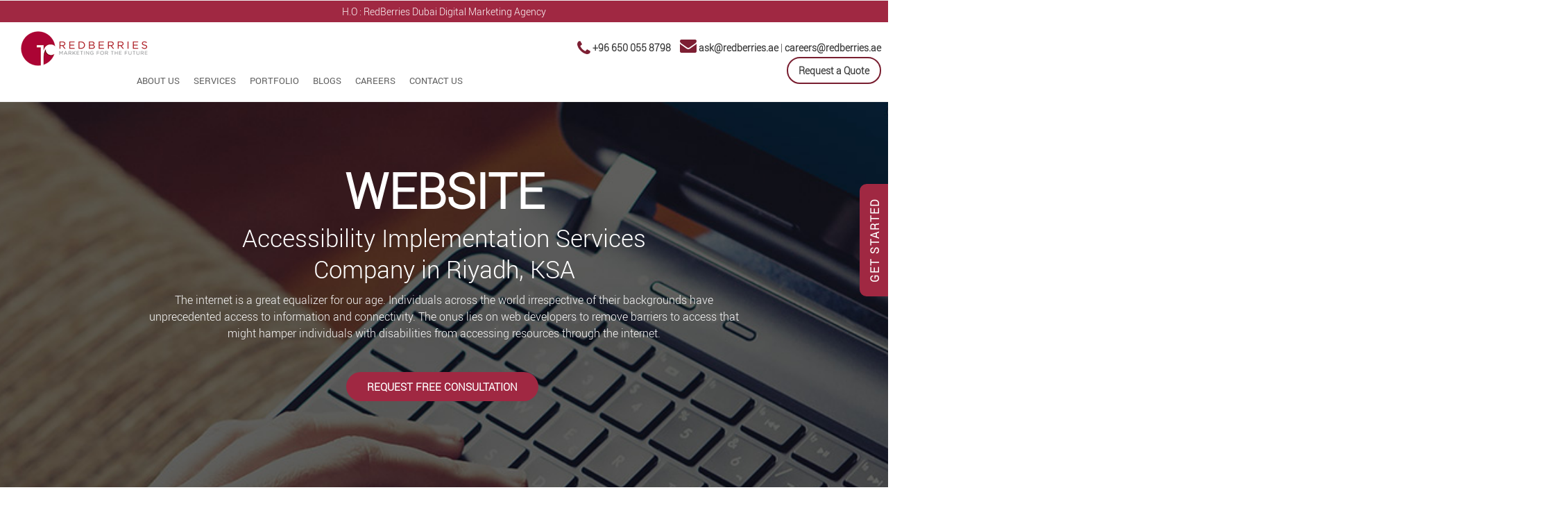

--- FILE ---
content_type: text/html; charset=utf-8
request_url: https://www.google.com/recaptcha/api2/anchor?ar=1&k=6LfhJV0jAAAAAA341aTiMEVrTYLpoA--6I_qKUar&co=aHR0cHM6Ly9yZWRiZXJyaWVzLmFlOjQ0Mw..&hl=en&v=PoyoqOPhxBO7pBk68S4YbpHZ&size=normal&anchor-ms=20000&execute-ms=30000&cb=kg1snqm0d41j
body_size: 49494
content:
<!DOCTYPE HTML><html dir="ltr" lang="en"><head><meta http-equiv="Content-Type" content="text/html; charset=UTF-8">
<meta http-equiv="X-UA-Compatible" content="IE=edge">
<title>reCAPTCHA</title>
<style type="text/css">
/* cyrillic-ext */
@font-face {
  font-family: 'Roboto';
  font-style: normal;
  font-weight: 400;
  font-stretch: 100%;
  src: url(//fonts.gstatic.com/s/roboto/v48/KFO7CnqEu92Fr1ME7kSn66aGLdTylUAMa3GUBHMdazTgWw.woff2) format('woff2');
  unicode-range: U+0460-052F, U+1C80-1C8A, U+20B4, U+2DE0-2DFF, U+A640-A69F, U+FE2E-FE2F;
}
/* cyrillic */
@font-face {
  font-family: 'Roboto';
  font-style: normal;
  font-weight: 400;
  font-stretch: 100%;
  src: url(//fonts.gstatic.com/s/roboto/v48/KFO7CnqEu92Fr1ME7kSn66aGLdTylUAMa3iUBHMdazTgWw.woff2) format('woff2');
  unicode-range: U+0301, U+0400-045F, U+0490-0491, U+04B0-04B1, U+2116;
}
/* greek-ext */
@font-face {
  font-family: 'Roboto';
  font-style: normal;
  font-weight: 400;
  font-stretch: 100%;
  src: url(//fonts.gstatic.com/s/roboto/v48/KFO7CnqEu92Fr1ME7kSn66aGLdTylUAMa3CUBHMdazTgWw.woff2) format('woff2');
  unicode-range: U+1F00-1FFF;
}
/* greek */
@font-face {
  font-family: 'Roboto';
  font-style: normal;
  font-weight: 400;
  font-stretch: 100%;
  src: url(//fonts.gstatic.com/s/roboto/v48/KFO7CnqEu92Fr1ME7kSn66aGLdTylUAMa3-UBHMdazTgWw.woff2) format('woff2');
  unicode-range: U+0370-0377, U+037A-037F, U+0384-038A, U+038C, U+038E-03A1, U+03A3-03FF;
}
/* math */
@font-face {
  font-family: 'Roboto';
  font-style: normal;
  font-weight: 400;
  font-stretch: 100%;
  src: url(//fonts.gstatic.com/s/roboto/v48/KFO7CnqEu92Fr1ME7kSn66aGLdTylUAMawCUBHMdazTgWw.woff2) format('woff2');
  unicode-range: U+0302-0303, U+0305, U+0307-0308, U+0310, U+0312, U+0315, U+031A, U+0326-0327, U+032C, U+032F-0330, U+0332-0333, U+0338, U+033A, U+0346, U+034D, U+0391-03A1, U+03A3-03A9, U+03B1-03C9, U+03D1, U+03D5-03D6, U+03F0-03F1, U+03F4-03F5, U+2016-2017, U+2034-2038, U+203C, U+2040, U+2043, U+2047, U+2050, U+2057, U+205F, U+2070-2071, U+2074-208E, U+2090-209C, U+20D0-20DC, U+20E1, U+20E5-20EF, U+2100-2112, U+2114-2115, U+2117-2121, U+2123-214F, U+2190, U+2192, U+2194-21AE, U+21B0-21E5, U+21F1-21F2, U+21F4-2211, U+2213-2214, U+2216-22FF, U+2308-230B, U+2310, U+2319, U+231C-2321, U+2336-237A, U+237C, U+2395, U+239B-23B7, U+23D0, U+23DC-23E1, U+2474-2475, U+25AF, U+25B3, U+25B7, U+25BD, U+25C1, U+25CA, U+25CC, U+25FB, U+266D-266F, U+27C0-27FF, U+2900-2AFF, U+2B0E-2B11, U+2B30-2B4C, U+2BFE, U+3030, U+FF5B, U+FF5D, U+1D400-1D7FF, U+1EE00-1EEFF;
}
/* symbols */
@font-face {
  font-family: 'Roboto';
  font-style: normal;
  font-weight: 400;
  font-stretch: 100%;
  src: url(//fonts.gstatic.com/s/roboto/v48/KFO7CnqEu92Fr1ME7kSn66aGLdTylUAMaxKUBHMdazTgWw.woff2) format('woff2');
  unicode-range: U+0001-000C, U+000E-001F, U+007F-009F, U+20DD-20E0, U+20E2-20E4, U+2150-218F, U+2190, U+2192, U+2194-2199, U+21AF, U+21E6-21F0, U+21F3, U+2218-2219, U+2299, U+22C4-22C6, U+2300-243F, U+2440-244A, U+2460-24FF, U+25A0-27BF, U+2800-28FF, U+2921-2922, U+2981, U+29BF, U+29EB, U+2B00-2BFF, U+4DC0-4DFF, U+FFF9-FFFB, U+10140-1018E, U+10190-1019C, U+101A0, U+101D0-101FD, U+102E0-102FB, U+10E60-10E7E, U+1D2C0-1D2D3, U+1D2E0-1D37F, U+1F000-1F0FF, U+1F100-1F1AD, U+1F1E6-1F1FF, U+1F30D-1F30F, U+1F315, U+1F31C, U+1F31E, U+1F320-1F32C, U+1F336, U+1F378, U+1F37D, U+1F382, U+1F393-1F39F, U+1F3A7-1F3A8, U+1F3AC-1F3AF, U+1F3C2, U+1F3C4-1F3C6, U+1F3CA-1F3CE, U+1F3D4-1F3E0, U+1F3ED, U+1F3F1-1F3F3, U+1F3F5-1F3F7, U+1F408, U+1F415, U+1F41F, U+1F426, U+1F43F, U+1F441-1F442, U+1F444, U+1F446-1F449, U+1F44C-1F44E, U+1F453, U+1F46A, U+1F47D, U+1F4A3, U+1F4B0, U+1F4B3, U+1F4B9, U+1F4BB, U+1F4BF, U+1F4C8-1F4CB, U+1F4D6, U+1F4DA, U+1F4DF, U+1F4E3-1F4E6, U+1F4EA-1F4ED, U+1F4F7, U+1F4F9-1F4FB, U+1F4FD-1F4FE, U+1F503, U+1F507-1F50B, U+1F50D, U+1F512-1F513, U+1F53E-1F54A, U+1F54F-1F5FA, U+1F610, U+1F650-1F67F, U+1F687, U+1F68D, U+1F691, U+1F694, U+1F698, U+1F6AD, U+1F6B2, U+1F6B9-1F6BA, U+1F6BC, U+1F6C6-1F6CF, U+1F6D3-1F6D7, U+1F6E0-1F6EA, U+1F6F0-1F6F3, U+1F6F7-1F6FC, U+1F700-1F7FF, U+1F800-1F80B, U+1F810-1F847, U+1F850-1F859, U+1F860-1F887, U+1F890-1F8AD, U+1F8B0-1F8BB, U+1F8C0-1F8C1, U+1F900-1F90B, U+1F93B, U+1F946, U+1F984, U+1F996, U+1F9E9, U+1FA00-1FA6F, U+1FA70-1FA7C, U+1FA80-1FA89, U+1FA8F-1FAC6, U+1FACE-1FADC, U+1FADF-1FAE9, U+1FAF0-1FAF8, U+1FB00-1FBFF;
}
/* vietnamese */
@font-face {
  font-family: 'Roboto';
  font-style: normal;
  font-weight: 400;
  font-stretch: 100%;
  src: url(//fonts.gstatic.com/s/roboto/v48/KFO7CnqEu92Fr1ME7kSn66aGLdTylUAMa3OUBHMdazTgWw.woff2) format('woff2');
  unicode-range: U+0102-0103, U+0110-0111, U+0128-0129, U+0168-0169, U+01A0-01A1, U+01AF-01B0, U+0300-0301, U+0303-0304, U+0308-0309, U+0323, U+0329, U+1EA0-1EF9, U+20AB;
}
/* latin-ext */
@font-face {
  font-family: 'Roboto';
  font-style: normal;
  font-weight: 400;
  font-stretch: 100%;
  src: url(//fonts.gstatic.com/s/roboto/v48/KFO7CnqEu92Fr1ME7kSn66aGLdTylUAMa3KUBHMdazTgWw.woff2) format('woff2');
  unicode-range: U+0100-02BA, U+02BD-02C5, U+02C7-02CC, U+02CE-02D7, U+02DD-02FF, U+0304, U+0308, U+0329, U+1D00-1DBF, U+1E00-1E9F, U+1EF2-1EFF, U+2020, U+20A0-20AB, U+20AD-20C0, U+2113, U+2C60-2C7F, U+A720-A7FF;
}
/* latin */
@font-face {
  font-family: 'Roboto';
  font-style: normal;
  font-weight: 400;
  font-stretch: 100%;
  src: url(//fonts.gstatic.com/s/roboto/v48/KFO7CnqEu92Fr1ME7kSn66aGLdTylUAMa3yUBHMdazQ.woff2) format('woff2');
  unicode-range: U+0000-00FF, U+0131, U+0152-0153, U+02BB-02BC, U+02C6, U+02DA, U+02DC, U+0304, U+0308, U+0329, U+2000-206F, U+20AC, U+2122, U+2191, U+2193, U+2212, U+2215, U+FEFF, U+FFFD;
}
/* cyrillic-ext */
@font-face {
  font-family: 'Roboto';
  font-style: normal;
  font-weight: 500;
  font-stretch: 100%;
  src: url(//fonts.gstatic.com/s/roboto/v48/KFO7CnqEu92Fr1ME7kSn66aGLdTylUAMa3GUBHMdazTgWw.woff2) format('woff2');
  unicode-range: U+0460-052F, U+1C80-1C8A, U+20B4, U+2DE0-2DFF, U+A640-A69F, U+FE2E-FE2F;
}
/* cyrillic */
@font-face {
  font-family: 'Roboto';
  font-style: normal;
  font-weight: 500;
  font-stretch: 100%;
  src: url(//fonts.gstatic.com/s/roboto/v48/KFO7CnqEu92Fr1ME7kSn66aGLdTylUAMa3iUBHMdazTgWw.woff2) format('woff2');
  unicode-range: U+0301, U+0400-045F, U+0490-0491, U+04B0-04B1, U+2116;
}
/* greek-ext */
@font-face {
  font-family: 'Roboto';
  font-style: normal;
  font-weight: 500;
  font-stretch: 100%;
  src: url(//fonts.gstatic.com/s/roboto/v48/KFO7CnqEu92Fr1ME7kSn66aGLdTylUAMa3CUBHMdazTgWw.woff2) format('woff2');
  unicode-range: U+1F00-1FFF;
}
/* greek */
@font-face {
  font-family: 'Roboto';
  font-style: normal;
  font-weight: 500;
  font-stretch: 100%;
  src: url(//fonts.gstatic.com/s/roboto/v48/KFO7CnqEu92Fr1ME7kSn66aGLdTylUAMa3-UBHMdazTgWw.woff2) format('woff2');
  unicode-range: U+0370-0377, U+037A-037F, U+0384-038A, U+038C, U+038E-03A1, U+03A3-03FF;
}
/* math */
@font-face {
  font-family: 'Roboto';
  font-style: normal;
  font-weight: 500;
  font-stretch: 100%;
  src: url(//fonts.gstatic.com/s/roboto/v48/KFO7CnqEu92Fr1ME7kSn66aGLdTylUAMawCUBHMdazTgWw.woff2) format('woff2');
  unicode-range: U+0302-0303, U+0305, U+0307-0308, U+0310, U+0312, U+0315, U+031A, U+0326-0327, U+032C, U+032F-0330, U+0332-0333, U+0338, U+033A, U+0346, U+034D, U+0391-03A1, U+03A3-03A9, U+03B1-03C9, U+03D1, U+03D5-03D6, U+03F0-03F1, U+03F4-03F5, U+2016-2017, U+2034-2038, U+203C, U+2040, U+2043, U+2047, U+2050, U+2057, U+205F, U+2070-2071, U+2074-208E, U+2090-209C, U+20D0-20DC, U+20E1, U+20E5-20EF, U+2100-2112, U+2114-2115, U+2117-2121, U+2123-214F, U+2190, U+2192, U+2194-21AE, U+21B0-21E5, U+21F1-21F2, U+21F4-2211, U+2213-2214, U+2216-22FF, U+2308-230B, U+2310, U+2319, U+231C-2321, U+2336-237A, U+237C, U+2395, U+239B-23B7, U+23D0, U+23DC-23E1, U+2474-2475, U+25AF, U+25B3, U+25B7, U+25BD, U+25C1, U+25CA, U+25CC, U+25FB, U+266D-266F, U+27C0-27FF, U+2900-2AFF, U+2B0E-2B11, U+2B30-2B4C, U+2BFE, U+3030, U+FF5B, U+FF5D, U+1D400-1D7FF, U+1EE00-1EEFF;
}
/* symbols */
@font-face {
  font-family: 'Roboto';
  font-style: normal;
  font-weight: 500;
  font-stretch: 100%;
  src: url(//fonts.gstatic.com/s/roboto/v48/KFO7CnqEu92Fr1ME7kSn66aGLdTylUAMaxKUBHMdazTgWw.woff2) format('woff2');
  unicode-range: U+0001-000C, U+000E-001F, U+007F-009F, U+20DD-20E0, U+20E2-20E4, U+2150-218F, U+2190, U+2192, U+2194-2199, U+21AF, U+21E6-21F0, U+21F3, U+2218-2219, U+2299, U+22C4-22C6, U+2300-243F, U+2440-244A, U+2460-24FF, U+25A0-27BF, U+2800-28FF, U+2921-2922, U+2981, U+29BF, U+29EB, U+2B00-2BFF, U+4DC0-4DFF, U+FFF9-FFFB, U+10140-1018E, U+10190-1019C, U+101A0, U+101D0-101FD, U+102E0-102FB, U+10E60-10E7E, U+1D2C0-1D2D3, U+1D2E0-1D37F, U+1F000-1F0FF, U+1F100-1F1AD, U+1F1E6-1F1FF, U+1F30D-1F30F, U+1F315, U+1F31C, U+1F31E, U+1F320-1F32C, U+1F336, U+1F378, U+1F37D, U+1F382, U+1F393-1F39F, U+1F3A7-1F3A8, U+1F3AC-1F3AF, U+1F3C2, U+1F3C4-1F3C6, U+1F3CA-1F3CE, U+1F3D4-1F3E0, U+1F3ED, U+1F3F1-1F3F3, U+1F3F5-1F3F7, U+1F408, U+1F415, U+1F41F, U+1F426, U+1F43F, U+1F441-1F442, U+1F444, U+1F446-1F449, U+1F44C-1F44E, U+1F453, U+1F46A, U+1F47D, U+1F4A3, U+1F4B0, U+1F4B3, U+1F4B9, U+1F4BB, U+1F4BF, U+1F4C8-1F4CB, U+1F4D6, U+1F4DA, U+1F4DF, U+1F4E3-1F4E6, U+1F4EA-1F4ED, U+1F4F7, U+1F4F9-1F4FB, U+1F4FD-1F4FE, U+1F503, U+1F507-1F50B, U+1F50D, U+1F512-1F513, U+1F53E-1F54A, U+1F54F-1F5FA, U+1F610, U+1F650-1F67F, U+1F687, U+1F68D, U+1F691, U+1F694, U+1F698, U+1F6AD, U+1F6B2, U+1F6B9-1F6BA, U+1F6BC, U+1F6C6-1F6CF, U+1F6D3-1F6D7, U+1F6E0-1F6EA, U+1F6F0-1F6F3, U+1F6F7-1F6FC, U+1F700-1F7FF, U+1F800-1F80B, U+1F810-1F847, U+1F850-1F859, U+1F860-1F887, U+1F890-1F8AD, U+1F8B0-1F8BB, U+1F8C0-1F8C1, U+1F900-1F90B, U+1F93B, U+1F946, U+1F984, U+1F996, U+1F9E9, U+1FA00-1FA6F, U+1FA70-1FA7C, U+1FA80-1FA89, U+1FA8F-1FAC6, U+1FACE-1FADC, U+1FADF-1FAE9, U+1FAF0-1FAF8, U+1FB00-1FBFF;
}
/* vietnamese */
@font-face {
  font-family: 'Roboto';
  font-style: normal;
  font-weight: 500;
  font-stretch: 100%;
  src: url(//fonts.gstatic.com/s/roboto/v48/KFO7CnqEu92Fr1ME7kSn66aGLdTylUAMa3OUBHMdazTgWw.woff2) format('woff2');
  unicode-range: U+0102-0103, U+0110-0111, U+0128-0129, U+0168-0169, U+01A0-01A1, U+01AF-01B0, U+0300-0301, U+0303-0304, U+0308-0309, U+0323, U+0329, U+1EA0-1EF9, U+20AB;
}
/* latin-ext */
@font-face {
  font-family: 'Roboto';
  font-style: normal;
  font-weight: 500;
  font-stretch: 100%;
  src: url(//fonts.gstatic.com/s/roboto/v48/KFO7CnqEu92Fr1ME7kSn66aGLdTylUAMa3KUBHMdazTgWw.woff2) format('woff2');
  unicode-range: U+0100-02BA, U+02BD-02C5, U+02C7-02CC, U+02CE-02D7, U+02DD-02FF, U+0304, U+0308, U+0329, U+1D00-1DBF, U+1E00-1E9F, U+1EF2-1EFF, U+2020, U+20A0-20AB, U+20AD-20C0, U+2113, U+2C60-2C7F, U+A720-A7FF;
}
/* latin */
@font-face {
  font-family: 'Roboto';
  font-style: normal;
  font-weight: 500;
  font-stretch: 100%;
  src: url(//fonts.gstatic.com/s/roboto/v48/KFO7CnqEu92Fr1ME7kSn66aGLdTylUAMa3yUBHMdazQ.woff2) format('woff2');
  unicode-range: U+0000-00FF, U+0131, U+0152-0153, U+02BB-02BC, U+02C6, U+02DA, U+02DC, U+0304, U+0308, U+0329, U+2000-206F, U+20AC, U+2122, U+2191, U+2193, U+2212, U+2215, U+FEFF, U+FFFD;
}
/* cyrillic-ext */
@font-face {
  font-family: 'Roboto';
  font-style: normal;
  font-weight: 900;
  font-stretch: 100%;
  src: url(//fonts.gstatic.com/s/roboto/v48/KFO7CnqEu92Fr1ME7kSn66aGLdTylUAMa3GUBHMdazTgWw.woff2) format('woff2');
  unicode-range: U+0460-052F, U+1C80-1C8A, U+20B4, U+2DE0-2DFF, U+A640-A69F, U+FE2E-FE2F;
}
/* cyrillic */
@font-face {
  font-family: 'Roboto';
  font-style: normal;
  font-weight: 900;
  font-stretch: 100%;
  src: url(//fonts.gstatic.com/s/roboto/v48/KFO7CnqEu92Fr1ME7kSn66aGLdTylUAMa3iUBHMdazTgWw.woff2) format('woff2');
  unicode-range: U+0301, U+0400-045F, U+0490-0491, U+04B0-04B1, U+2116;
}
/* greek-ext */
@font-face {
  font-family: 'Roboto';
  font-style: normal;
  font-weight: 900;
  font-stretch: 100%;
  src: url(//fonts.gstatic.com/s/roboto/v48/KFO7CnqEu92Fr1ME7kSn66aGLdTylUAMa3CUBHMdazTgWw.woff2) format('woff2');
  unicode-range: U+1F00-1FFF;
}
/* greek */
@font-face {
  font-family: 'Roboto';
  font-style: normal;
  font-weight: 900;
  font-stretch: 100%;
  src: url(//fonts.gstatic.com/s/roboto/v48/KFO7CnqEu92Fr1ME7kSn66aGLdTylUAMa3-UBHMdazTgWw.woff2) format('woff2');
  unicode-range: U+0370-0377, U+037A-037F, U+0384-038A, U+038C, U+038E-03A1, U+03A3-03FF;
}
/* math */
@font-face {
  font-family: 'Roboto';
  font-style: normal;
  font-weight: 900;
  font-stretch: 100%;
  src: url(//fonts.gstatic.com/s/roboto/v48/KFO7CnqEu92Fr1ME7kSn66aGLdTylUAMawCUBHMdazTgWw.woff2) format('woff2');
  unicode-range: U+0302-0303, U+0305, U+0307-0308, U+0310, U+0312, U+0315, U+031A, U+0326-0327, U+032C, U+032F-0330, U+0332-0333, U+0338, U+033A, U+0346, U+034D, U+0391-03A1, U+03A3-03A9, U+03B1-03C9, U+03D1, U+03D5-03D6, U+03F0-03F1, U+03F4-03F5, U+2016-2017, U+2034-2038, U+203C, U+2040, U+2043, U+2047, U+2050, U+2057, U+205F, U+2070-2071, U+2074-208E, U+2090-209C, U+20D0-20DC, U+20E1, U+20E5-20EF, U+2100-2112, U+2114-2115, U+2117-2121, U+2123-214F, U+2190, U+2192, U+2194-21AE, U+21B0-21E5, U+21F1-21F2, U+21F4-2211, U+2213-2214, U+2216-22FF, U+2308-230B, U+2310, U+2319, U+231C-2321, U+2336-237A, U+237C, U+2395, U+239B-23B7, U+23D0, U+23DC-23E1, U+2474-2475, U+25AF, U+25B3, U+25B7, U+25BD, U+25C1, U+25CA, U+25CC, U+25FB, U+266D-266F, U+27C0-27FF, U+2900-2AFF, U+2B0E-2B11, U+2B30-2B4C, U+2BFE, U+3030, U+FF5B, U+FF5D, U+1D400-1D7FF, U+1EE00-1EEFF;
}
/* symbols */
@font-face {
  font-family: 'Roboto';
  font-style: normal;
  font-weight: 900;
  font-stretch: 100%;
  src: url(//fonts.gstatic.com/s/roboto/v48/KFO7CnqEu92Fr1ME7kSn66aGLdTylUAMaxKUBHMdazTgWw.woff2) format('woff2');
  unicode-range: U+0001-000C, U+000E-001F, U+007F-009F, U+20DD-20E0, U+20E2-20E4, U+2150-218F, U+2190, U+2192, U+2194-2199, U+21AF, U+21E6-21F0, U+21F3, U+2218-2219, U+2299, U+22C4-22C6, U+2300-243F, U+2440-244A, U+2460-24FF, U+25A0-27BF, U+2800-28FF, U+2921-2922, U+2981, U+29BF, U+29EB, U+2B00-2BFF, U+4DC0-4DFF, U+FFF9-FFFB, U+10140-1018E, U+10190-1019C, U+101A0, U+101D0-101FD, U+102E0-102FB, U+10E60-10E7E, U+1D2C0-1D2D3, U+1D2E0-1D37F, U+1F000-1F0FF, U+1F100-1F1AD, U+1F1E6-1F1FF, U+1F30D-1F30F, U+1F315, U+1F31C, U+1F31E, U+1F320-1F32C, U+1F336, U+1F378, U+1F37D, U+1F382, U+1F393-1F39F, U+1F3A7-1F3A8, U+1F3AC-1F3AF, U+1F3C2, U+1F3C4-1F3C6, U+1F3CA-1F3CE, U+1F3D4-1F3E0, U+1F3ED, U+1F3F1-1F3F3, U+1F3F5-1F3F7, U+1F408, U+1F415, U+1F41F, U+1F426, U+1F43F, U+1F441-1F442, U+1F444, U+1F446-1F449, U+1F44C-1F44E, U+1F453, U+1F46A, U+1F47D, U+1F4A3, U+1F4B0, U+1F4B3, U+1F4B9, U+1F4BB, U+1F4BF, U+1F4C8-1F4CB, U+1F4D6, U+1F4DA, U+1F4DF, U+1F4E3-1F4E6, U+1F4EA-1F4ED, U+1F4F7, U+1F4F9-1F4FB, U+1F4FD-1F4FE, U+1F503, U+1F507-1F50B, U+1F50D, U+1F512-1F513, U+1F53E-1F54A, U+1F54F-1F5FA, U+1F610, U+1F650-1F67F, U+1F687, U+1F68D, U+1F691, U+1F694, U+1F698, U+1F6AD, U+1F6B2, U+1F6B9-1F6BA, U+1F6BC, U+1F6C6-1F6CF, U+1F6D3-1F6D7, U+1F6E0-1F6EA, U+1F6F0-1F6F3, U+1F6F7-1F6FC, U+1F700-1F7FF, U+1F800-1F80B, U+1F810-1F847, U+1F850-1F859, U+1F860-1F887, U+1F890-1F8AD, U+1F8B0-1F8BB, U+1F8C0-1F8C1, U+1F900-1F90B, U+1F93B, U+1F946, U+1F984, U+1F996, U+1F9E9, U+1FA00-1FA6F, U+1FA70-1FA7C, U+1FA80-1FA89, U+1FA8F-1FAC6, U+1FACE-1FADC, U+1FADF-1FAE9, U+1FAF0-1FAF8, U+1FB00-1FBFF;
}
/* vietnamese */
@font-face {
  font-family: 'Roboto';
  font-style: normal;
  font-weight: 900;
  font-stretch: 100%;
  src: url(//fonts.gstatic.com/s/roboto/v48/KFO7CnqEu92Fr1ME7kSn66aGLdTylUAMa3OUBHMdazTgWw.woff2) format('woff2');
  unicode-range: U+0102-0103, U+0110-0111, U+0128-0129, U+0168-0169, U+01A0-01A1, U+01AF-01B0, U+0300-0301, U+0303-0304, U+0308-0309, U+0323, U+0329, U+1EA0-1EF9, U+20AB;
}
/* latin-ext */
@font-face {
  font-family: 'Roboto';
  font-style: normal;
  font-weight: 900;
  font-stretch: 100%;
  src: url(//fonts.gstatic.com/s/roboto/v48/KFO7CnqEu92Fr1ME7kSn66aGLdTylUAMa3KUBHMdazTgWw.woff2) format('woff2');
  unicode-range: U+0100-02BA, U+02BD-02C5, U+02C7-02CC, U+02CE-02D7, U+02DD-02FF, U+0304, U+0308, U+0329, U+1D00-1DBF, U+1E00-1E9F, U+1EF2-1EFF, U+2020, U+20A0-20AB, U+20AD-20C0, U+2113, U+2C60-2C7F, U+A720-A7FF;
}
/* latin */
@font-face {
  font-family: 'Roboto';
  font-style: normal;
  font-weight: 900;
  font-stretch: 100%;
  src: url(//fonts.gstatic.com/s/roboto/v48/KFO7CnqEu92Fr1ME7kSn66aGLdTylUAMa3yUBHMdazQ.woff2) format('woff2');
  unicode-range: U+0000-00FF, U+0131, U+0152-0153, U+02BB-02BC, U+02C6, U+02DA, U+02DC, U+0304, U+0308, U+0329, U+2000-206F, U+20AC, U+2122, U+2191, U+2193, U+2212, U+2215, U+FEFF, U+FFFD;
}

</style>
<link rel="stylesheet" type="text/css" href="https://www.gstatic.com/recaptcha/releases/PoyoqOPhxBO7pBk68S4YbpHZ/styles__ltr.css">
<script nonce="sORTflwq5f567JuBBj2BeA" type="text/javascript">window['__recaptcha_api'] = 'https://www.google.com/recaptcha/api2/';</script>
<script type="text/javascript" src="https://www.gstatic.com/recaptcha/releases/PoyoqOPhxBO7pBk68S4YbpHZ/recaptcha__en.js" nonce="sORTflwq5f567JuBBj2BeA">
      
    </script></head>
<body><div id="rc-anchor-alert" class="rc-anchor-alert"></div>
<input type="hidden" id="recaptcha-token" value="[base64]">
<script type="text/javascript" nonce="sORTflwq5f567JuBBj2BeA">
      recaptcha.anchor.Main.init("[\x22ainput\x22,[\x22bgdata\x22,\x22\x22,\[base64]/[base64]/[base64]/[base64]/cjw8ejpyPj4+eil9Y2F0Y2gobCl7dGhyb3cgbDt9fSxIPWZ1bmN0aW9uKHcsdCx6KXtpZih3PT0xOTR8fHc9PTIwOCl0LnZbd10/dC52W3ddLmNvbmNhdCh6KTp0LnZbd109b2Yoeix0KTtlbHNle2lmKHQuYkImJnchPTMxNylyZXR1cm47dz09NjZ8fHc9PTEyMnx8dz09NDcwfHx3PT00NHx8dz09NDE2fHx3PT0zOTd8fHc9PTQyMXx8dz09Njh8fHc9PTcwfHx3PT0xODQ/[base64]/[base64]/[base64]/bmV3IGRbVl0oSlswXSk6cD09Mj9uZXcgZFtWXShKWzBdLEpbMV0pOnA9PTM/bmV3IGRbVl0oSlswXSxKWzFdLEpbMl0pOnA9PTQ/[base64]/[base64]/[base64]/[base64]\x22,\[base64]\\u003d\x22,\x22wrTCszzDijhrCsKsw7DDuMK6wrJoCDjDvxLDnsKFwpRcwrQlw6Vewr8iwpshQhDCtRdLZjcEGsKKTF3DksO3KUbCi3MbM05yw44MwrDCoiE/wqIUETbCnzVhw6HDkzVmw4/DvVHDjxAWPsOnw4PDrGU/[base64]/Dn8OeVUlLwrPDmcO0w7UFwrjDqHUbQQYdw7/Cn8KWPsOkPsKHw7h5Q2zCng3Clk53wqx6AcKyw47DvsKiEcKnSnLDmcOOScOtDsKBFWjCm8Ovw6jCmhbDqQVvwpgoasKSwroAw6HCq8OTCRDCo8OwwoEBCgxEw6EfZg1Aw6FfdcOXwrHDi8Osa3APCg7DtcKqw5nDhErCo8OeWsKgKH/DvMKGGVDCuDNMJSVXVcKTwr/[base64]/w5LCksKVwo7Dp8OeMEnDonAJw5bDjhczXcOjHWIJckvDpibClBVCw4QqN3pXwqp9cMOlSDVCw6LDoyTDm8Kbw51mwrnDvsOAwrLCjxEFO8KBwrbCsMKqR8K8aAjChzzDt2LDi8OeasKkw5YnwqvDoiI+wqllwpnCqXgVw7vDl1vDvsOhwo3DsMK/I8KLRG5Qw6nDvzQrEMKMwpkAwrBAw4xrCw0hasKlw6ZZHi18w5pqw7TDmn4DRsO2dS8KJHzCoHfDvDN7wpNhw4bDhsOWP8KIf3dAesOuFsO8wrY4wrN/EiTDoDlxG8KlUG7CigrDucOnwrolUsK9bMOtwptGwrB8w7bDrBRZw4gpwqJNU8OqEXExw4LCq8KTMhjDrcOtw4p4wpJqwpwRSF3DiXzDrHPDlwsZFxt1f8K9NMKcw5MMMxXDo8Khw7DCoMKjAErDgAvCjMK3OcO5ByPCuMKKw4IOw4oUwonDhEEhwo/CvyvCoMKiwoxkMgh7w7EFwpTDocOJUBzDkx/CmsK/dcOyVm0LwozDiAbChho3bsOMw5Z4fMOWUX5Ew543UMOqQMKFTcODVEIfwroEwoDDmcOdworDpcOOwqB6wrXDrcODYcKPTMOHB1DCkELCl0DCungHwrrCkcOuw7Mqwp7CnsKuEsOjwpN2w6DCvsKCw47Dj8KKwoDDiWLCphzDqU9yNMKwJ8OyTyFPwqBDwoBPwo/DhMO8G3nDlQ5KPMK3NjnClAAQDMOtwobCgMK+woPDj8OaJWvDqcKTw6Qqw7fDtX/DhD8Hwo3DilIiwq/Dk8OpfsK4wrzDqsK2UBk/wpfCqGAbLsOkwoIDG8Ouw7smd0l6H8ONfcKcbXnCp0Erwqd+w6nDgcK7wpQfVcO4w4/Cp8OXwr/[base64]/[base64]/[base64]/[base64]/Du1rCnnApw6IDwpobw6XCtMKbwrHDlcKdSMK5FsOJw7BEwqbDrsO1wp5Qw6bDvwdcYsOESMOMcQrClcK8EiHCjMOEw7R3w5RDw69rLMONMcK4w5s4w63CjEnDrMKhwr7CssOLOGsSw4wLdMK5WMKpXcKKdMOsUTfCiRxGwrvDjsKYw6/CgVQ+FMKhDGZoa8OTw7ggwrl4bB3DnQZBwrluw4nCmsONw65XFsKTwoTClcKpd2rClcKswp0Lwp16w6omEsKSw598w5t9KgLDtinCt8ORw5kow5h8w6HDkMKlP8KZclnCpMO+FsKoO0bCm8O7FTDDvAlYWT/CpSTDqVBdSsOLDMKQwpvDgMKCYMKcwqo9w4c6bFZPwoMnw5nDpcOwRsKUwo9kwqA/YcKFwqfCrcKzwq8qAsKkw5xUwqvCuGrCtsO/w6XCm8KBwpsRP8OZd8OOwqPCqTvDm8Kpwo0IbzgGdRXCscKnSRsvE8KHQDXCrMOvwqTDlyAKw5DDoQbCl1PCuihKKsKWwrLCsWhvwoDCgzRgwp/[base64]/CiMKnSMO6C0HCq1XDpCF1w4LCgVI1MsK0wok/dxTDvcKrwo7DucOdwrPCs8KwT8KDN8KQYcK6N8OmwpkHdsOoSW8jwrHDmy/DrsK7bsO9w40QdcOVQcOLw7J7wrcUwr7CmcKZeDDDoTTCv0IQw67CtkvCr8OjTcOqwrYMRsKrWg17w4MMYcOzCiZHUEZdw63CosKuw6HDvU4HccKnwoJBFWHDqj0zWMOOccKOwpp5wrVewrFzwr3DtMOIEcO3TMOhwqvDpUHDjX06wqLCrsO2AMOdQMOqVcO/bcOzKsKedMOZIC8BfMOpOidGFFsqwqhlMMOAw67Ct8O5wprChUrDnCnDv8OtTcKefHtswrkOFjB/PMKJw6YSPMOjw43Dr8OlM1sEbcK1wrPCm2IswpjCgi3CvTccw4BCOgZhw6/Dm2hffkTCrxRTw7LCpwjCsn8Rw5BFD8Odw4vDn0LDlsK2w5lVwqnChBUUwr5zYcKkTsKNVcOcUFvCkVhXGUNlB8OmDnUvwrHCvRzDksKFw6TDqMKCfBhww6Zew7kEfkIowrDCnWnCgMK6EkvCszLChkrCm8KfOAYMPU03wo3CtMOeMsKxwr/CkcKZDMKyOcOmdQbCrcOnPlzCocOgCAljw5U9UzIYw6pZwoIufMOrw5Myw7bCjcOYwrIEClPChn1BNUjDlHXDpMKpw4zDvcOqAMKxwrXCr3wJw5xBY8Kzw5VsV3/CosOZdsO9wrEHwqFLQlQXaMOjw4vDosOvaMK1CsO0w5jDsjQ0w67CscKiOsK7ETrDp043wrDDpsKZwqrCj8KEw6N+IsO/w589FMKjC3kcwpvCshsUegUmHibCm2jDoEA3XBfDrcKnw5x0Y8OoBBZ3wpVafcOhwqwmw4TCiDdGRsO3woJ/WcK7wr0deGNhwpskwqkywo3DvcKgw6HDlFl+w6cdw6DCggYpY8O+wp59dsOqPxjDozrCs2FJRMKpe1DCoxRkA8K/CMK5w6PCkkfDvlM4w6JWwrluwrBzw7nDscK2w4TDn8KuP0TDoz4AZUppEQI/wphywpcMwpIFwoghBV3CmjzCk8O3wqcZw7whw5LCkX1Dw7vCowLCmMKkw67CoAnCux/Dt8KeAy9hcMOBw4gow6vDpsOmwoBuwppWwpZyZMKrwrTCqMKGKWDDk8Owwo0/wpnDpzQnwqnDmcO+HwIOWBLCqw5GYMOfU1vDvcKWwoDChS/CgMOPw7jCm8Ktw5g8csKQTcKmRcKawqzDhE0wwoJlwqbCqG8uEsKbWsK0civDoVQUP8K9wobDtsOvDAM/[base64]/ChsKfw5ZvfxoheksQwpXCrErDqAjCl8Oww4rDkMOxRW7CmEnChsOMw5rDp8KlwrMBGRPCphUfGhHCvcObR2TDmXTCn8OFwq/CkBMnURRgw6XDiVnChhJVGU12w5bDnkZ5SRJOOsKubsOFKQXDsMK4G8OAw4kHO0hqwpjDuMKGLcKUWT0RJsKSw7XDjAjDp2cowrvDmsKKwr/Ch8ONw73CmsKRwo0gw6/ClcK4BcKMwoPCoE1QwqUgF17CocKPw7/[base64]/Dl8OaJ8KfT2MmZA4dJcOlCDTDjcO9w6g6NHU4wpzCh0RvwpDDkcO6aBA/dAR4w7dJwq/[base64]/w4lLwpcjwp7CiQNTw6MfwpLCqXNUwrXCpMKqwr1FHX3Cq1wLwpXCvG3DuyfDrsO/O8OCLMKFwqfDosKfwq/CosOZOcOLwr/CqsKow61GwqdpaFx5blMxBcO6fCvDtMO8TcKnw5UmPg1tw5EOC8O9O8KyZ8Oww50XwoluOsOJwrB/YcK5w5w+wo9oScK0XsOFPMOpD0RdwqLCt1jDqsKZwpHDp8KgSsK3YnUIRnE2d1Z/w7EHWlHDl8Ovw5EjLxgIw5gsOVrCicK1w57Dv0HCm8OmYMOUGMKew40+ZMOQcgUhbk8FcirDuSjCj8KrYMKNwrvCtMKAf17CpMKGYxrDr8OWCTkiDsKQR8Onw6fDnQrDm8KIw4vDksOMwrrDhXFjOjc5w5ILfi/CjsKaw7Zqw5c/w4kbwq/[base64]/DmsKuwozDmsKwIToUMHTCklE7woXCtBDDrsOJPMOTUMO4UEEJAcO8wr/Cl8Kiw6tuc8OBZMKaJsOFdcKpw69Zw6Yqwq7CuFQhw5/DhiFuwqLCiD5rw67DlHFxbydtasKww58YHMKLPsKzacOeCMOTSW12w5REEVfDrcK8wq7Dk0LCtklUw5YBLsO1CsOQwq/DqkNBQsOPw6LDrmJkw6XCgsK1wrAqw7bDlsKHUxnDicO7YX9/[base64]/[base64]/DoMKWKgkfS8KyworDhijDnhMYJMOKOMOvw4hXAcOrwoHCmsKvwrbDrcKyAw5fWQLDiFnCgsO7wq/Cjgc4w6HCicOML1PCmMKJccOvOcKXwovDrTPDsgFMdzLCikYUwo3Cvix8K8KqCcO7cUbDlBzCrDpMYsOBMsOaw4/Ctmglw7vCocKaw6osAyXDlz13ASfCiwwcwp3Co2DCrkTDry9qw5k5wrfCoWFSHmQLbMK1I20ub8Oxwp4Mwok9w6IhwqcobDnDqRt7BcODbcKPw6bDrcOTw4LCrUERW8O2w6d2V8OMVms1QQs7wocBwrQkwrHDiMKNO8OYw5rDm8OvQxwnPn/DjsOKwr8tw5xNwrvDoxnCiMOVwoVgw6fCkibCh8KeMRwcIk3CmMK2WQ0Rw5/[base64]/eG3DsBEywrAhIMKBw4PCs8Ouw79uwrJXwo8fcjHDrlbCmQgJw7zDtcOOaMK8B1g0wrIMwpbCgMKNwoXDn8KIw6HCm8KwwqdSw6wbGA0DwqEzLcOrwpXDrhJJYQpIW8OqwrjDocO/[base64]/wrHDlsOvw6sowo7CpwFKPcKHBjXCnMOpWi9bwrFowrpTGMKow7U/w6F8wpDCgQbDuMKkWMKgwq9cwqEzw7XCuXk3w5jDpgDCqMKaw4tbVQpJwqzDlmVTwoN3fcOnw6bDqm5iw5zDgcKNHcKoJC/[base64]/[base64]/DsMOlw4w3ODUXfcKNLQXCg8OnOnfDlMO5F8KndWfCgGw1WMKLwqvCoy3DvcONf2YBw5hewocBwp1uAFtMwotbw6zDsUV2LsO0YMKbwqVELUQ4XXXCgx0UwrvDtnrDoMK2aELDn8OLLcOlw4nDpsOgB8OwGMOMBl3ChcOsL3Jpw5o/[base64]/[base64]/DtMOMwqpAw4LCuC1LwqrCiAHDrsKqw7DDuG4hwpwAw5N3wr/DnHXCsE7DvkLDpsKjMxPCrcKDwr3Dtgt2wo0GGcKFwqpVP8KgUsO9w5nCvsOdOCTDu8Kew4dsw51gw53CrytEflvDlsOSw6/CqwhlUcKQw5PCkMKVVgzDv8Opw51qecOaw6IjOcKfw6wyGMKTWRbCucK8AcO2ZU7DgzxNwo0QaXjCs8K/wonDv8OWwpXDmsOqbm86woLDl8OowpoUUHbDusODYUDDocOYFkXDicORwoc6WMOLfMKBwr8Kb0rDosK2w4DDgyvCqMK8w5XCnXHDscK1woYuVHxgA0l2wq7DisOtaGnDsFIEC8OGwqxswqIgw5FnK1HCgcO/RFbDq8K3E8Otw7vDvRJjw6PCpGZrwqRKwqzDgAnDi8O6wopCNcK5wonDq8O5w5vCl8Knwoh5EwHDogBPcMOswpTClsKmw6HDpsKkw7XDmMKbEsKZXWnDq8Knwqo/MAV5GMKfYyzCvsKRw5HCg8OSd8OgwpDCinDCk8KQwrHDoRRgw6LCo8O4NMOuLMKVQnpJTsKhYj1odznCsXBWw5NbPlhxBcOKwp/DsHPDvWnDmMOEW8OTQMOPw6TCisKvwq3Dkwsow68Jw6gVVyQUwp7DgcOoIEgSCcOxwpxmAsKywonDtXPDnsK0JsOQK8KsQcOIcsOfw6RYw6Bcw44Ww7kDwrETKWXDuRHCq1J1w6xnw7oVIgfCvsOwwofChsOeHWnDgS/Di8KhwpDCnjtMwqXDj8KdaMKVfMO8w6/Ds2F6w5TClSfDisKRwr/Dl8KHV8K3PC92w4XCsHgLwqQTwqUVaGh8L3vDrMOGw7dtVTYIw7jCtj7CiRzDtT5lK2V9bj4Dwp03w4/[base64]/Dp35rwr1gI3lvd33CgcOrTDIow5Zowp95fT9ROUw3w4bDi8K/wr51wrsRLGoxWsKfPzBYBcKqwrvCrcKkSMOSRcOKwonCn8KNBsKYBMKew4hIwq0cwrbDm8O0w44Swo5iw5nDm8KFcMKKRsKfaWjDisKKw551Cl3DssOvH3bDugHDp3fDo1wQbTvCkxfDq1F/HFN5dcOKScOvw6x2ZGPDoVkfEsKaU2V/woMWwrXCqcKcN8OjwoHDqMKHw6x0w5B+IMOYA3jDrMOeacOCw5/DjTnCjMOkwrESCMOrGBrCk8OtPkpVP8OJw4jCrCzDgsOqGm8EwrfDg2/DscO8w6bDvcKxUTbDlsKKwoDCuyjCoRghwrnDusKLwrthw5UYw6vCiMKbwpTDi0PDosKvwo/[base64]/DtwxWwofCmQHCgMKtwpowVgPCrsKGacK6PsKXQcKqAytvw5IAw4vCuwfDsMOoE2zCkMKzw5PDgMKwOsO9P0ZvBcOGwqLDuwQkWE8Nw5jDtcOpPMOsHF9kGsOQw5rCgcKMwpVjw7rDkcK9ETHDpnpwUgcDQMKTw7N3wqfCvX/[base64]/[base64]/[base64]/[base64]/DgBsNwrXDhU1eJcOlwo1VVhrDmH91w7XDt8OPwpsvwoxNwrLDk8Oywq5sI1rCtzpOwrR1w7jCgMKObcOzw4DDvcK4FTxPw4NiPMKBARjDn0Z5WX/CnsKJcxLDmsKRw7LCnzFzwrbCocORw6U6w6nDgcKKw6rCnMOHacOpUlEdb8K1wo8jfl/[base64]/esOpGB3CtsOKwr7DhXlbWcOxCsKRw5/[base64]/CnsOZwoAkH0/Dsk/[base64]/DpMOzwoDDuMO2Ag4dbMKpw4FNOntXwpUaecK6W8K/w7h0VMKhBCk8HsOXKsKMw4HChMOOwp4dYMOBex/CtMKkNRDCo8K/wqfDsVrCo8OlNndaGsOew7rDgl0rw6zDqMOtbcOhw6F8F8KOSmHDvcKNwrjCpALCriouwpMpWFAUwq7Cggogw6UWw7vCjMKNw4LDncOFQGMWwo9Hwr5/BcKLeFbDgyvCqwRdw5/CnMOfHMKKOClAwq0Qw7jCuk8XbxcjJC8NwrfCj8KVe8OLwq7Cl8KJdCgpFR1sOkTCqiLDrMOBX3fCs8O7NMKzVsOBw6k/w7wOw5fCsxpTecOpw7IMUsOPwoPCrsO8HMKyfVLCmMO/DCrCqMK/KcKLw7vDn03CqcOLw4LDqk/CnQrCo3jDmTU1wpYhw50dX8O7w6U1A14iwqXDjAzCsMO4X8OuQ0bDscKgwqrCmn8Aw7owc8O2wq4vwoNeBsKSdsOAwpR5JmUpOMO/[base64]/CocO2WMK9wpg7bhZaUsOLRcKQRA5oeH12X8OuEMO+XsO9w4FdTC9vwoHCpcOPTsONE8OIwoHCtMKbw67DiVPDjVgyesO2cMKhP8OhJMOyK8Klw50WwpJXwqnDnMOKIxxIZcKrw7rDr2jCoXEgPMO1PjMZLmPDnGEVP3rDkDzDjMKSw4/DjXI7wo3Cg20IXl1Wb8OrwqZtw6MHw5BmGUHClnQRwpBoR0vChzzDqBfDucODw7/CnSJOIMOowpXCjsO1AEI3dX9ywpYwWcKjworDhWBvwrhGQhYMw6hRw4PCoB8pSgx8w69oc8O0NcKmwoXDssKWw6BZw6jCmA/DmcOXwpUAOMKUwqh0wrsAO1dRw4kJbMOzQh/DrcOQBsO/[base64]/wpBYwpYrXMOnw59Lw5TDtsKjwqNlR1LCvgrCi8KqNBfCucKmPA7CosKBwoxaXHEiOlhcw7QXQMKVH30DF3cYGMOYKsKqw5kcbz7CnlwYw44Dwr9fw6jDk0LCvsO5fGI+BMK8HlpQZn7DnVA8b8KCwrM2XsKCbVTCiRNwcyHClcKiw6/Dn8KTw47CjTLDl8KVJlDCmsOQw6HDiMKVw4YZBFgbw7YZIcKHw45ow6kvd8K1LinDhMKCw5DDgMOrwoTDkglPw58sJMK7w5LDoTLDs8OKPMOzw6dtw5wlw59/[base64]/[base64]/DjjdHwofCkz82wppSwqB+RX/Ck8KvwrQyw6hRJDxPw6B7wqnCncKCPxhmUWzDq07Cq8OSwprCjSZRw6ZFw7vCsRXDvMOLwo/CkTpXwop1w5EaL8K7wonDhEfDuHUJO3Zgwr3DvTLDgHrDhFB3woTDinTCnUoZw48Nw5HDpybDo8KgX8KdwrXDsMK3w580N2JHw501asKDw6/[base64]/CicK2wpbCmMK3wonCi3XDssOZw4DCv1TDh8KQw67DpMKNw5dISg5ZOMKYw6E3wr9SFsOEPS0eecKhJULDvcK+csK8wpfCr3jClTVEG0BtwrTCjSQZYAnCmsKIbHjDm8Obw5MpIHPCoGTDisOCw7VFw4DDgcOcPB/Dq8O5w5E0X8K0wq7DpsKZPC4Pdk7Cg1ZRwokJfMK8JsKzwpB1wqNew6rChMOYUsK4wqNKw5XCo8O9wogIw73CuVXDr8OnDVdRwoXCi01jIMO5O8KSw5/CrsK8w6rDlWLCvcKdfE0/w4HDpwnCpWDCqUDDtcKlwoAWworChMOKwrBWamlwBcO4EWQnwpHDryVkazNTbcOGfMOYwrPDki0bwp/[base64]/CpmcMwqBRw48Gw6Msw4wyw4fCgMOYw54OecKvRR7Du8OqwrtEwoTCnXnDmsO8wqQ/NVMXw5XDusK0w4RQVDBRwqjClFjCu8K3VsK4w7vCi3N0wod8w5A5wrnCrsKSw4BadX7ClDXDiC/Cu8KVWsKwwq48w4bDp8O/CgTCi2PCr2HCtXjCocO4fsOGa8KzX1XDo8KFw6nCh8OQFMKEw4bDusOAScK5NMKFC8O0w5lleMOIMMOew47CqMOGwrwWwpsYwqkew51Cw5DDgsK5wovCg8OQSH5zEC5kVmBMwpo+w4PDvMOJw7XCpF/DsMODYDFmwrJLGhQHw51tFU7DhhnDsicQwqEnw4UGwqkpw4NCw7DCjDl0dcKuw6XDvQc8wpvDiTvCjsKVc8KiwojDlcKtwqHCjcOdw6/[base64]/DucK+EiBEwqkqw5NUw6XDoMOmZCc3QcKzwrbCkBrDh3rCn8OSwqfDhmhdW3UOwrt5w5XCjATCkR3Dshoaw7HChxXDqX7CvyXDncOyw7V4w6lyDUjDusO0wq4jw4V8C8KHw77CusOqwojCkDl/wqjCsMKgPMOywpTDksOUw5pqw7zCvcKOw4gywqjCmcO5w5g2w6rCl2k3w67CnMOSw4g/w6JWwqhZMMK0WRzDmi3DncKpwqlEwpbDpcO/C1jCgMK7w6rCmkFJaMKhw5xYw6vCmMOiWsOsARnCgnHCpBzDvjwWNcK2JhHCosK+w5IzwrodRsKlwoLCnSbDvMK8ImXCoVg9VcKJTcKCZWrCiVvDr2bDimIzT8KPwqbCsDRCQj9IVBo9AUVlwpdOJC/CgFTDj8KFwq7Cv3ovMFfDmRcKGFnCrcO0w7YhQsKlV1o0w6F6Ul5uw6fCjsOJw7jClTshwqpPcR0ywoV+w7/Cpj1twoVUI8KCwoPCosOVw6s4w7ZqA8OLwq7DmcKqHMO+wqbDn2zDnkrCr8O9wp/DmTsZHSpMwqvDvivCssKKIAfCgB9Sw7TDkSvCoDM4w5VQw5rDusOdwoRGwqDChSPDmMO9wo0SEg8xwokICsOOw7zCi0fDtk7CizDCrMOlw6VZwqLDmcKlwp/[base64]/CusK+VsOoChtOCcKMTTJ5wqQ5wpZ8w45Uw4g8w4JUSMORwoobw6jDtcO8wqEgwobDmXEMWMOgecOXAsOPw4zDixNxEsKAHcOfaGDDjQbDkmfDrwVMaG/CuRUbw43DikHCgGoFQ8K7w4PDtsOZw5/CnR4hJMO/[base64]/DqS17woEGw4TDisOiw6PCscOlfcKqwoNRccKgasOlwp7CklxIIjDCqyfDrkbDksOiw4zDvsO+w4plw5gnJgPDqirDpUzDgTnCrMOZwoBOT8OqwqNfOsKUHMOIWcKCw6HCl8Ojw7JZw70Sw7jDvDQyw68AwrLDliFcQcOraMO1w7/DjsOYdkI5w7jDuAIUJDdqFRTDnMKPfsKlZAgQVMO6XcKGwo7DqsObw5TDvsK6Z3HCp8OVUcO1wrrCj8OLU3zDmHsGw5fDjsKIZyvCqcOmwp3DllHCvsO5MsOYdMOwK8K0w63Cg8OAYMOQw5ddw7IdeMOMw7gdw6oQZQo1wp13w6vCicO0w6hpw5/CpcOHw7x3w6bDi0PClMO5w4/DpUotQMK3wqXDkgF2wp9YdsO9wqQEQsOyUDB3w4RFV8KoLD4/w5Yvwr5jwo1XThZ/EkXDr8OxWl/Ckw82wrrDk8KLw7HCqHDDiEnDmsOkw496wp7CnkVVX8Opw7V9woXCtwrDk0HDqsOrw4/ChxnCssOEwpvDv03Dt8O+wonCvMKhwpHDklcCcMOVw5oEw5XCpsOoA2XCsMOnRX7DlzvDnkMnwo7CtUPDq1LDh8ONFkfDjMOEw5c1ZsOPSiJpYgLDvAoewppxMkLDu2LDrsOKw6MJwpodw7RJIcKAw6hrNsO6wqsoLGUpw77Di8K6PMOVVWQ/wpdCGsKMwp5DIUthw5fDnsOMw7kwS1fCpcOaGMO/wpDCm8KQw7LCjD/CsMKLEx/[base64]/[base64]/DmFzDuhFcw5jCpgnDlTspcHzDjl1PwrbDo8Oxw5rDgy0uw6rDlcONw6PCtS0aPMKswqZ7w4FvNMOHGCnCssKxHcKCD3rCuMOawoAEwqFVIcK/woHCoDAKw4XDgcOlLxTCqTUbw6dHw7DDosO1w6sxw5XDlHBXw45+w75OanbDjMK+OMOCBsKtLsOeR8KeGE9GNThsRXnCnsOBworDrmZUwpg9wqnDmsKEL8KdwrPCgDVAwoZ/S13DoiPDgR82w5U7CxzCsSoywpVrw6ZeKcK7ZGJ4w5QoQcOYJxl6w6ZqwrbCllQRwqNww5JpwprDiBl0HzBlOsK3b8KzNcKsdXQNWcK4wrPCjsO9w74YL8K8GMK9w4/[base64]/wo5TwpBrwq7DssOiPcOfZsKuEg8dNsOhw5jCtsOPFsOqw5fCkG/DmsKZSgbDgcO0DzdDwrp4Z8OkRMOXOMOTF8KOwoLDkR5Aw69Jw58Mwqcfw4/CgcKAwrPDrEXDm1nDoDtLJ8OdfcKHwo5tw5rDnAHDusO9cMOXw60qVBogw6I0wrQDTMKgw5I0PBgVw7XCmHMBSMOHTkbChx1WwrIRXBLDrMOLesOJw73Cn0gRw7LCpcKJVTXDs04Uw5E+BcKCfcO4XgdNLsKww5LDn8KJIh5LWhMZwq/CmSvCqWzCpsOyZxMMGsKANcO1wpVfJMOEw4XCgAbDrl7Chm3Cj2Z0wrt2MUVQw4zDt8K4ahvCvMOMw6TDozMvwp8Ew5jDpCrCrcKUKcKQwqLDhsKyw7vCkWfDvcOiwr90AUvDvMKHw5nDvDxVw45jNB3Dogl9b8OCw6LCn1pQw4pvOHfDl8Kda3xSRlY/w6vCkMOBXGjDoyR+wrgtw7rCj8OhTMKXCMK0w4RPwq9gbsK+w7DCkcKlSgDCrlHDshICwp7DgQ5fFsKjaj1UOxJNwoXCtcKIEWRIQxLCqsKzw5JIw5fCgMOofMOWXMKKw4XCjAB3PljDo3oxwqE0w7nDj8OpQT8hwrPCgRZew6bCr8OrLMOqasKeBAVqwq/DqDTCiXvChX9vasKJw69RYjAqwodeRgfCpQE6eMKBworCkyBsw4HCvH3CgsObwpTDoS7CucKPAMKFwrHCmwXDgsKQwrzCkUHCtSV6w40dwpVQY2XDpsOaw4vDgsOBaMKMNh/[base64]/DtMKDwp4nNMKSG8K8XMKUDSdGIyLCpMOVacKkw7nDqMKdw7vCjlppwobCqUhMBQDCpirDkXrCqcOKeTXCicKPSAgew73CssKAwrJHacKgw5QFw5UEwpgWGRBsY8OzwpdUwoLCj17DpcKQMAnCpS7CjsODwp5NUxFBGT/[base64]/Y8OqNh/CvifCjMOUwoY/w5dxwo4CQkslRMKVHyvCkMKLUcO0OWdbZzXDsGUFw6HDhw0ANcOUw484wptNwppvw5BEYRs/B8O7F8K7w6wvw7lmw7TDgcOgFsKLw5MdCDwgFcKYwrtZVRQwQkMcw5bDhMKONMKcC8KaCG3Cp3/CoMOIIsOXFWEkw53DjsOcfcO8wrIXO8K9M07Ct8Kdw4TCj2fDpi11w5jDlMOJw7EZPEtgCsONEA/CnULDhlcbw47DlsKyw4rCoADDhxUCLl8VG8KWwq0HQ8Kcw41SwrRrG8K5wpTDoMKgw5wSw4/Cv10SAwXCuMK7w4QEYsO6w5jDncKDw6vCkAsywoxuYSs5cmsNw4d8wrJpw5FrI8KqDcOgw63Dol13IMOHw5/DjMOyOF5nwp3CuEzCskzDkgXCtcK7YwoHEcOPTMOhw6xYw7rDg1zCjsOjw7rCvsO6w78tRUtqf8OHWAjCj8OPNCA6w4UCwojDpcO1w5TClcO6wpHClBl6w5PCvMKRw5Zyw6PDmiFYwq3Cu8KJwpFww4gLD8KnQMOqw6PDrxhjHSBiwqPCgcKQwrHCiXnDtH/DqCzCjVvCiyDDgEsAwrcMRx/CpMKGw4DCr8K/wpp+QCjCkMKZw7PDm2x5H8Kmw4PCki9Ywr1WB38twoF6C2vDhk4Fw4wVL1F9wprCkFEwwrZ2NsK/b0bDjn3CgsKNw4LDmMKeK8KWwrk/w7vCk8KGwrN0BcOcwrzCiMK7MMKcWTnDscOmDznDmWB7LcKswrHCo8OuccKWU8KWwpjCo1HDgRXCtSnCjUTDgMOSPipTw5BGw4rCv8KnKXnCuXfCnzlzw4LCksKob8KSw4IlwqBmwozCncKPTMKqKx/CisK4wozChDHCiXTDn8KUw79WGcOMb1sBYsKYNcKfNsKUPVB9JcK4woF2K3bCkMKBZsOkw5EdwqoRbFBAw4FDwozDrMK9dMOVwqgYw6jDpsK0woHDiXV+fMKowrXDmWvDm8OLw7MVwp03wrrCqcOJwrbCvTh+w6JPwpRSw6LCjC/DnS1EWSZrU8KFw74QY8O+wq/Di0HDvMKZw5BjYcK7UVnDo8O1GzAXE1wSwr8nw4dlVx/DpcKsfhDDrMKudgUgwrFDVsOIwqDDmXvCnEXCmQHDscK2wp3CusODYMKEUifDky1Uw6NjQsO9w65qwrVQO8O4PUHDuMKNXcOaw6TCoMKAAFg2PsOiwqLDumwvwpHDkmbDmsOQLMODSS/Doh/[base64]/[base64]/Dl8KAwoTDn8KoFwfDnHfDiTDDhcOxFmXCiRA9L0vChghOwpTDoMOBBE7DvRo3w7XCt8Kqw5XClsKTQnRkaCk1WsKjwrVjZMOEF3giw7opw5zCowrDssOsw6wsX2ppwqpdw7QYw5/DsxzDrMOKw7Yzw6onw7LDuDFFPmTCgxbCj2p/MgA+VMKkwop6UcOawpTCuMKfNMKhwpzCpcO0Kxd1WAfDqsOqw7M5OQXDs2cxLAUsE8KNBwDCh8Oxw4dFTmR2QzPCvcKoDsOdQcK9wrzDg8KjJULDsDPDhyE+wrDDusOMQ0/ChwQ+fGrDlyAyw7cIEcO6LBjDlx7CuMKydWMRMVfCjkIgwogAdnMrwo9Gwrc5MHvDo8Oww67Cj2YINsK6YsKIFcO3TUZNDMOpO8OTwrgiw5vDsiRWLUzDqTYadcKFG3MifDQrQjYjCifCpWvDl3HDiCYKwqJOw4xDQcOuIE49DMKTw4zClMKXw7/CimV6w54aR8KXW8OtTF/CqlZdw756cHXDuiTCtcOtw7DCoGx1QmPDomtwYsOvw61CExY7TGtPFUFRMyrCjGzCkMK9VjjDgBHDmj/CrAXDowLDvjnDpRLDt8OqLMK5FFLCsMOqeVdJPBBfXBPCq2d1bzdPdcKgw4bDvcOpSMKVYsOSHsK5YCovUG13w6jCpcOxGGx1w5LCuXXClsO5wpnDmHrCogY1w69Yw7AHd8KpwoTDu2Uzw47DtDnCn8KMCsK/w6lwLMKWCRhnK8O9wrlYwrjDlk7DmsOkw7XDtMKzwrk2w5bCmFnDkMK7bcKjw5DCq8O8woHCsCnCjEN9N23CjSg0w4Y3w77DoRHDpsKgw7LDjCEcKcKvw4jDkMKmIsOnwqFdw7fDqcOVw77DpsOxwoXDlcO4GTU5Fhchw61xA8O0HsKmWwR/Zzxcw5fDrcOewqV2wpHDtzFSwq0Ywq3CpwjCiAp6wr7DhgDDnMKHWi0AZhTCo8KQQ8O6wqlnS8KnwqvCpmnClsKxGcKdHj7DhxoKwo/CoyrCkyc1TsKRwqjDqi7CtsO0eMKlempHUMOpw6MaBy/CiQTCnnVoH8ObEMOmw4vDpwDDssOnYGTDsSTCrEcnZcKrwp/CmBrCpQjCiBDDs0vDnCTClwNpHRXCi8KkD8OdwoLCgsOsbwMBwo/DtsO6w7cBSD1OOsKywoY5IsORw40xw7jChsKrQmMFwr3DpSEqw5vChGxtwq9Rw4RCYHPCjcOtw5DCqcOPfQ/CpwrCncOMZsOQwpxIBjLClH3Cvk4dE8Kmw6FKUsOWaDbCtQHDtkJ+wqlUBTnCl8Kcwr48w7jDg1PDsDpUESMhLcOtS3cPw7R/b8O7w4pjwplndxYvwp0Jw4XDncOlOMOaw67CixLDhl8kYV/DrcKeKTtfw43CijnCjcOQwoEOUBTDmcO8KGjClMO1HlQqXsKvbcOSw65PSGzDmcKhw7vCv3XCv8OFY8KFacKCQ8O/[base64]/CjiFqYMK/csKhTMOoBibDrUnDu8O7wprCmsOvwqXCoMOab8K5w70mCsKiw5gbwpXCsTo9wq5gw5bDiwzDsngnJ8OAV8OvVTYww5AIWsObT8K8aVl+LkrCvgXDkBDDgBrDtcOANsKKwrHDtFBZwoEBH8KTCwfDvMOFw5pcOHcww6BEw51GccKpwq4ePDLDkWE/w59pwoAHfFkbw5/[base64]/IMOjASzDkTMNHmZ2PVRuIsKhwptbw5AEwpTDmsOUCcKeC8OWw6/ClsOBUmrDgMKKw6vDliMJwoF3w6nCq8KVGsKVI8OhGxliwpFOVMOKPHIFwpzCrwTDuHZUwrpsHGXDlsKDAUo8ID/[base64]/[base64]/DvGwQwprDhMKCTsOgw5LCmnvDssOMw6fCs8KjIMO+wpvDjj5Iw4xGMsKrw4XDqXpvaWPDmlh+w5/[base64]/w59MwphTfEZAw6vCuWrDigA6wr9FdnPDhsKIUiZawrgKZsKJfMOkwrjDpMKzYkN9wpAcwqM8K8O2w40zBsKJw4ZTcsKiwpBFfMOtwoMnDcKMIsOxP8KKGcO7ZsOqAg/Cu8KTw6FUwp/CoDzCjXjCucKjwo5JQnAwC3PCn8OEw4TDuFPCkMKnTsK1MwxfYcKqwpMDHsOUwrUkYcO1wr1jRsOFcMOewpkXZ8K1K8OkwpXCq1tew7FXaEnDuEPClcKswqzDlGldMTHDvsOnwqMOw4XCiMKJw4fDpWPCuRYyH1wxAcOAwq9IZsOdw7/[base64]/CisOSOxhEwpI2w6cnLRPDoEZ3YMOzwoBOwqnCoS06woV0U8OvdMO2wqHCocKkw6PDpCovw7Fhwp/CtsKpwoXCqGvCgMOEMMK2w7/CuCQWDXUQKFXCl8Khwo93w552wq8nGsKiIsKtwoDDnwvCjSUqw7xIST/DqcKTwrBvd1t/MMKFwpMdesOXVldaw70ewptSCz7CtMOMw4DCs8O/CgNBw53DiMKBwo3DkVbDk3PDuGLCgMOUwopww7M+w4nDlU3CghQlwp4sZSbDrMOoJQLDsMO2NFnCksKXY8OaVk/CrcKQw6DDnlEhKMKnw5PCgxhqw7xLwpzCky0Bw51vTmd7LsO/woNbwoMiw6cOUEJ/w7BtwqlGdzsqE8OzwrfDgWRgwp8eRB4PYFvDn8Kywql+IcOcD8Ofd8OAOcKewo/[base64]/X3TCqcOSw7JAwo9fwrduw7R0bBDCiXnDk8OWSsOxPcK/SQMgw53CjmcOw6XCjFLCuMOlYcO+bUPCoMOHwqnCgcKywohSwpLCtsOqw6LCk2JQw6t9DXHCkMOLw6TCn8ODbVYJZH0ywr96a8K3wqMfEsKMwpDDh8OEwpDDvsOyw5UYw7jDlMOEw4RWw6h7wp7ColMXU8K+Pldiwr/CvcOAwo5WwplCw4TDqxY2b8KbScOCKUoMHVFPeWo/[base64]/f1LDgcKoYsKRd8Kmw7x+fsOsRgTDgcKhC3jDo8O9wrXDlMO+FMKgw4rDq1bClMKBcMKYwrxpLXzDgcOoHMO6wqo/[base64]/wqXDt8KmwpnDsF0wF8O/wo3Cu8Otw6QgDRwobsKVw6XDuQN9w4xcw6bDumFlwqbCmUjCnMKkw57Du8OKw4HCkcOYesKWE8KRdcOqw4N+wodDw71yw4vCt8OTwpcOYsKkbW3CugLCsALDtcK7wrvCoGjDusKBaDVIVgzCkQjDqMOfK8K5eX3Cl8KiLy4xUMOyckfDrsKZOsOZw49BZD8bw7/[base64]/DijbCn2jCrcKQwqRIwqRTPCvDrj8wworChMKHw71BdcK2RTrDoyTChcOdw7AQfsOpw41wHMOAwqzCocKIw4HDhcK9wp94wpErVcO/w44MwpvCrDNZW8O1w5DCiGRawo/[base64]/Cm8OjfhZrJcOJwrZawpbCryBdOsO3WjzChMObL8OxZsO2w68Sw71iXsKGDsKxFcKWw7HDosKFwpTCs8OqCGrCqcOEwpwww6HCkXdCwqdUwpPDvwMmwqjComhbwrrDrsKPGREnBMKBw5RqOXHDm1fDkMKtwqc/w5PCln3DrcK3w7wJZEMrwoUYwqLCr8KxRsOiwqjDnMKlwrUUwojCgsO8wpU7KsK/wpA9w4rCry0qEkM2w43DkHV4wqzDkMK/KsOBw41cVcOxL8OrwrAQw6HDvsK5wp3Cli3DoS7CsA/DnArDhsOnU0LCq8OfwoVsYEnDlT/CnzrDkjfDkAsawqTCucKdK14Cw5IiwojCksOvwrtnUMKQScKfwpkewr9DBcKfw4/Cm8Kpw4VDfMKoZDrCl2zDlsKERw/DjzpfXMOewq89wonCpsKnZ3DCvwl7Z8K4JMKQUA0Cw4NwBsKWBcKXUsO9wqkuw7tXXsKKw4ELAlVvw5ZwE8KZw4IZwrlIw6zCrFZNXcOEwp4lw6ESw6/CmsOKwqzCmMKwS8K6Wgcew4VhJ8OawrPCthfCjsO/w4PCv8KxElvDnijCpcKxGMOCJE8qGEILw7LDjcOUw7wPwpBnw7d5w6FCPw5HGzQJwrvDvDZnOsO4w73ChMKke3jCtcKGDxUIwoRGccOkwqDDnMOgwr92AWcIwrNwfsKxOzXDncOBwrslw4jDmcOKBMKhCsK/[base64]/ConEfLMKcw7zDuUHCjmxeCcOkBX7DlhbDhcK3TcO7w7XChX0mQ8OZNMKNw78GwpXCpivDoR9gwrDDo8OAeMK4QcOzw6Y5w5hGQsKBAR4gw5MbKx/DhMKHw4JoHMOJwq3Dk0ZnEcOrwrDCosKfw7rDnw4hV8KKKcKrwqolNEkUw5NCwofDi8Kzw68HVC3CixzDosKIw5FbwrRGw6PCgjNXCcOdJhUpw6fDlE/DhcOfw6dMw7zChMOaJgVxWcODwo/[base64]\\u003d\\u003d\x22],null,[\x22conf\x22,null,\x226LfhJV0jAAAAAA341aTiMEVrTYLpoA--6I_qKUar\x22,0,null,null,null,1,[21,125,63,73,95,87,41,43,42,83,102,105,109,121],[1017145,101],0,null,null,null,null,0,null,0,1,700,1,null,0,\[base64]/76lBhnEnQkZnOKMAhnM8xEZ\x22,0,0,null,null,1,null,0,0,null,null,null,0],\x22https://redberries.ae:443\x22,null,[1,1,1],null,null,null,0,3600,[\x22https://www.google.com/intl/en/policies/privacy/\x22,\x22https://www.google.com/intl/en/policies/terms/\x22],\x22hXm6jY5pjzpaokXNQauyHgzv0HO6Q8H8HyC4JZ6reP0\\u003d\x22,0,0,null,1,1768924486092,0,0,[10,75,70],null,[144,243],\x22RC-Cf5XkQ-yQVPCnw\x22,null,null,null,null,null,\x220dAFcWeA5IZHRVrfcz9ukHGmuauLCIWWnVIZzfWRAo2wTC-9ysr6Jz0qxW-O8b2gmhqV5ukNsaR7x0nr3DGlIB3KjAPYmclRMMfw\x22,1769007286146]");
    </script></body></html>

--- FILE ---
content_type: application/javascript; charset=UTF-8
request_url: https://redberries.ae/ksa/wp-content/cache/min/7/ksa/wp-content/themes/redberries/particles-js/jquery.particleground.js?ver=1755427712
body_size: 2009
content:
/*!
 * Particleground
 *
 * @author Jonathan Nicol - @mrjnicol
 * @version 1.1.0
 * @description Creates a canvas based particle system background
 *
 * Inspired by http://requestlab.fr/ and http://disruptivebydesign.com/
 */
;(function(window,document){"use strict";var pluginName='particleground';function extend(out){out=out||{};for(var i=1;i<arguments.length;i++){var obj=arguments[i];if(!obj)continue;for(var key in obj){if(obj.hasOwnProperty(key)){if(typeof obj[key]==='object')
deepExtend(out[key],obj[key]);else out[key]=obj[key]}}}
return out};var $=window.jQuery;function Plugin(element,options){var canvasSupport=!!document.createElement('canvas').getContext;var canvas;var ctx;var particles=[];var raf;var mouseX=0;var mouseY=0;var winW;var winH;var desktop=!navigator.userAgent.match(/(iPhone|iPod|iPad|Android|BlackBerry|BB10|mobi|tablet|opera mini|nexus 7)/i);var orientationSupport=!!window.DeviceOrientationEvent;var tiltX=0;var pointerX;var pointerY;var tiltY=0;var paused=!1;options=extend({},window[pluginName].defaults,options);function init(){if(!canvasSupport){return}
canvas=document.createElement('canvas');canvas.className='pg-canvas';canvas.style.display='block';element.insertBefore(canvas,element.firstChild);ctx=canvas.getContext('2d');styleCanvas();var numParticles=Math.round((canvas.width*canvas.height)/options.density);for(var i=0;i<numParticles;i++){var p=new Particle();p.setStackPos(i);particles.push(p)};window.addEventListener('resize',function(){resizeHandler()},!1);document.addEventListener('mousemove',function(e){mouseX=e.pageX;mouseY=e.pageY},!1);if(orientationSupport&&!desktop){window.addEventListener('deviceorientation',function(){tiltY=Math.min(Math.max(-event.beta,-30),30);tiltX=Math.min(Math.max(-event.gamma,-30),30)},!0)}
draw();hook('onInit')}
function styleCanvas(){canvas.width=element.offsetWidth;canvas.height=element.offsetHeight;ctx.fillStyle=options.dotColor;ctx.strokeStyle=options.lineColor;ctx.lineWidth=options.lineWidth}
function draw(){if(!canvasSupport){return}
winW=window.innerWidth;winH=window.innerHeight;ctx.clearRect(0,0,canvas.width,canvas.height);for(var i=0;i<particles.length;i++){particles[i].updatePosition()};for(var i=0;i<particles.length;i++){particles[i].draw()};if(!paused){raf=requestAnimationFrame(draw)}}
function resizeHandler(){styleCanvas();var elWidth=element.offsetWidth;var elHeight=element.offsetHeight;for(var i=particles.length-1;i>=0;i--){if(particles[i].position.x>elWidth||particles[i].position.y>elHeight){particles.splice(i,1)}};var numParticles=Math.round((canvas.width*canvas.height)/options.density);if(numParticles>particles.length){while(numParticles>particles.length){var p=new Particle();particles.push(p)}}else if(numParticles<particles.length){particles.splice(numParticles)}
for(i=particles.length-1;i>=0;i--){particles[i].setStackPos(i)}}
function pause(){paused=!0}
function start(){paused=!1;draw()}
function Particle(){this.stackPos;this.active=!0;this.layer=Math.ceil(Math.random()*3);this.parallaxOffsetX=0;this.parallaxOffsetY=0;this.position={x:Math.ceil(Math.random()*canvas.width),y:Math.ceil(Math.random()*canvas.height)}
this.speed={}
switch(options.directionX){case 'left':this.speed.x=+(-options.maxSpeedX+(Math.random()*options.maxSpeedX)-options.minSpeedX).toFixed(2);break;case 'right':this.speed.x=+((Math.random()*options.maxSpeedX)+options.minSpeedX).toFixed(2);break;default:this.speed.x=+((-options.maxSpeedX/2)+(Math.random()*options.maxSpeedX)).toFixed(2);this.speed.x+=this.speed.x>0?options.minSpeedX:-options.minSpeedX;break}
switch(options.directionY){case 'up':this.speed.y=+(-options.maxSpeedY+(Math.random()*options.maxSpeedY)-options.minSpeedY).toFixed(2);break;case 'down':this.speed.y=+((Math.random()*options.maxSpeedY)+options.minSpeedY).toFixed(2);break;default:this.speed.y=+((-options.maxSpeedY/2)+(Math.random()*options.maxSpeedY)).toFixed(2);this.speed.x+=this.speed.y>0?options.minSpeedY:-options.minSpeedY;break}}
Particle.prototype.draw=function(){ctx.beginPath();ctx.arc(this.position.x+this.parallaxOffsetX,this.position.y+this.parallaxOffsetY,options.particleRadius/2,0,Math.PI*2,!0);ctx.closePath();ctx.fill();ctx.beginPath();for(var i=particles.length-1;i>this.stackPos;i--){var p2=particles[i];var a=this.position.x-p2.position.x
var b=this.position.y-p2.position.y
var dist=Math.sqrt((a*a)+(b*b)).toFixed(2);if(dist<options.proximity){ctx.moveTo(this.position.x+this.parallaxOffsetX,this.position.y+this.parallaxOffsetY);if(options.curvedLines){ctx.quadraticCurveTo(Math.max(p2.position.x,p2.position.x),Math.min(p2.position.y,p2.position.y),p2.position.x+p2.parallaxOffsetX,p2.position.y+p2.parallaxOffsetY)}else{ctx.lineTo(p2.position.x+p2.parallaxOffsetX,p2.position.y+p2.parallaxOffsetY)}}}
ctx.stroke();ctx.closePath()}
Particle.prototype.updatePosition=function(){if(options.parallax){if(orientationSupport&&!desktop){var ratioX=(winW-0)/(30- -30);pointerX=(tiltX- -30)*ratioX+0;var ratioY=(winH-0)/(30- -30);pointerY=(tiltY- -30)*ratioY+0}else{pointerX=mouseX;pointerY=mouseY}
this.parallaxTargX=(pointerX-(winW/2))/(options.parallaxMultiplier*this.layer);this.parallaxOffsetX+=(this.parallaxTargX-this.parallaxOffsetX)/10;this.parallaxTargY=(pointerY-(winH/2))/(options.parallaxMultiplier*this.layer);this.parallaxOffsetY+=(this.parallaxTargY-this.parallaxOffsetY)/10}
var elWidth=element.offsetWidth;var elHeight=element.offsetHeight;switch(options.directionX){case 'left':if(this.position.x+this.speed.x+this.parallaxOffsetX<0){this.position.x=elWidth-this.parallaxOffsetX}
break;case 'right':if(this.position.x+this.speed.x+this.parallaxOffsetX>elWidth){this.position.x=0-this.parallaxOffsetX}
break;default:if(this.position.x+this.speed.x+this.parallaxOffsetX>elWidth||this.position.x+this.speed.x+this.parallaxOffsetX<0){this.speed.x=-this.speed.x}
break}
switch(options.directionY){case 'up':if(this.position.y+this.speed.y+this.parallaxOffsetY<0){this.position.y=elHeight-this.parallaxOffsetY}
break;case 'down':if(this.position.y+this.speed.y+this.parallaxOffsetY>elHeight){this.position.y=0-this.parallaxOffsetY}
break;default:if(this.position.y+this.speed.y+this.parallaxOffsetY>elHeight||this.position.y+this.speed.y+this.parallaxOffsetY<0){this.speed.y=-this.speed.y}
break}
this.position.x+=this.speed.x;this.position.y+=this.speed.y}
Particle.prototype.setStackPos=function(i){this.stackPos=i}
function option(key,val){if(val){options[key]=val}else{return options[key]}}
function destroy(){console.log('destroy');canvas.parentNode.removeChild(canvas);hook('onDestroy');if($){$(element).removeData('plugin_'+pluginName)}}
function hook(hookName){if(options[hookName]!==undefined){options[hookName].call(element)}}
init();return{option:option,destroy:destroy,start:start,pause:pause}}
window[pluginName]=function(elem,options){return new Plugin(elem,options)};window[pluginName].defaults={minSpeedX:0.1,maxSpeedX:0.7,minSpeedY:0.1,maxSpeedY:0.7,directionX:'center',directionY:'center',density:10000,dotColor:'#666666',lineColor:'#666666',particleRadius:7,lineWidth:1,curvedLines:!1,proximity:100,parallax:!0,parallaxMultiplier:5,onInit:function(){},onDestroy:function(){}};if($){$.fn[pluginName]=function(options){if(typeof arguments[0]==='string'){var methodName=arguments[0];var args=Array.prototype.slice.call(arguments,1);var returnVal;this.each(function(){if($.data(this,'plugin_'+pluginName)&&typeof $.data(this,'plugin_'+pluginName)[methodName]==='function'){returnVal=$.data(this,'plugin_'+pluginName)[methodName].apply(this,args)}});if(returnVal!==undefined){return returnVal}else{return this}}else if(typeof options==="object"||!options){return this.each(function(){if(!$.data(this,'plugin_'+pluginName)){$.data(this,'plugin_'+pluginName,new Plugin(this,options))}})}}}})(window,document);
/**
 * requestAnimationFrame polyfill by Erik Möller. fixes from Paul Irish and Tino Zijdel
 * @see: http://paulirish.com/2011/requestanimationframe-for-smart-animating/
 * @see: http://my.opera.com/emoller/blog/2011/12/20/requestanimationframe-for-smart-er-animating
 * @license: MIT license
 */
(function(){var lastTime=0;var vendors=['ms','moz','webkit','o'];for(var x=0;x<vendors.length&&!window.requestAnimationFrame;++x){window.requestAnimationFrame=window[vendors[x]+'RequestAnimationFrame'];window.cancelAnimationFrame=window[vendors[x]+'CancelAnimationFrame']||window[vendors[x]+'CancelRequestAnimationFrame']}
if(!window.requestAnimationFrame)
window.requestAnimationFrame=function(callback,element){var currTime=new Date().getTime();var timeToCall=Math.max(0,16-(currTime-lastTime));var id=window.setTimeout(function(){callback(currTime+timeToCall)},timeToCall);lastTime=currTime+timeToCall;return id};if(!window.cancelAnimationFrame)
window.cancelAnimationFrame=function(id){clearTimeout(id)}}())